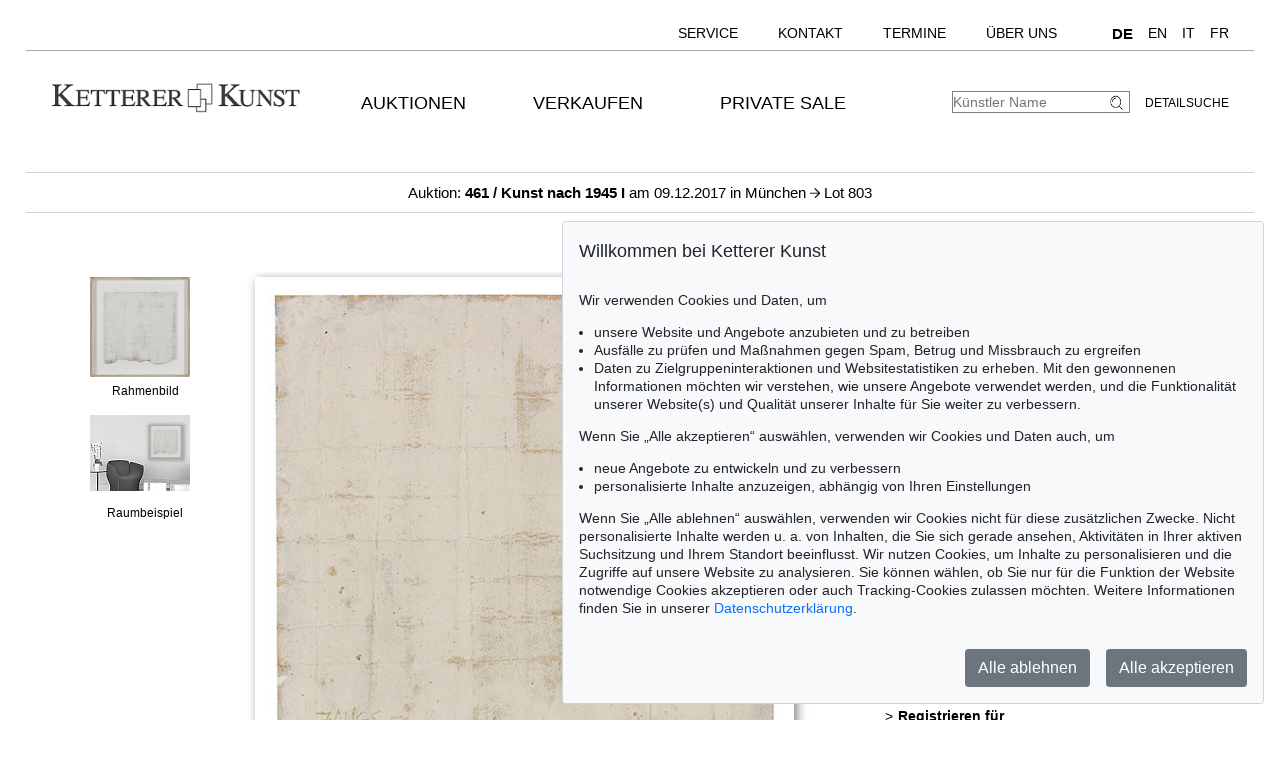

--- FILE ---
content_type: text/html; charset=UTF-8
request_url: https://www.kettererkunst.de/kunst/kd/details.php?obnr=117002938&anummer=461&detail=1
body_size: 10292
content:
<!DOCTYPE html>
<html>
<head>
	
	<meta content='text/html; charset=UTF-8' http-equiv='content-type' />
	<meta name='viewport' content='width=device-width, initial-scale=1'>
	<title>Ketterer Kunst, Kunstauktionen, Buchauktionen M&uuml;nchen, Hamburg &amp; Berlin</title>
	
	<style type='text/css'>
		@import url(/cct/src/cookie-consent.css);
	</style>
	<script src='/cct/src/cookie-consent.js'></script>
	<script>
		const cookieConsent = new CookieConsent({
			lang: 'de', // the language, in which the dialog is shown
			contentUrl: '/cct/ccc',
			privacyPolicyUrl: '/datenschutz/index.php'
		})
	</script>
	
	<style type='text/css'>
		@import url(/css/kk10.css);		</style>
</head>

<body class='schwarzhover'>
	<div id='main'>


		<div id='topnavi' style=''><!--NEU-->
			<div id='topnavs' style=''>

				<ul class='menu' style='width:auto;' >

					<li class='top-li has-sub' aria-haspopup='true'>
						<a class='top-a' href='/kontakt/kundenservice.php'>Service<!--[if gte IE 7]><!--></a><!--<![endif]-->
						<!--[if lte IE 6]><table><tr><td><![endif]-->
						<ul class='sub sub2'>
							<li class='sub'>
								<ul>
									<li><a class='unternavi ' href='/kontakt/kundenservice.php'>Kundenservice</a></li>
		<li><a class='unternavi ' href='/kontakt/sammlungsbetreuung.php'>Sammlungsberatung</a></li>		<li><a class='unternavi ' href='/bio/biografien-a.shtml'>Künstlerbiografien</a></li>		<li><a class='unternavi ' href='/sammelgebiete.php'>Beliebte Sammelgebiete</a></li>		<li><a class='unternavi ' href='/lexikon/lexikon-a.shtml'>Lexikon</a></li>		<li><a class='unternavi ' href='/bewertung.php'>Bewertung, Erbschaft &amp; Versicherung</a></li>			</ul>
							</li>
						</ul>
					<!--[if lte IE 6]></td></tr></table></a><![endif]-->
					</li>
	
					<li class='top-li has-sub' aria-haspopup='true'>
						<a class='top-a' href='/kontakt.php'>Kontakt<!--[if gte IE 7]><!--></a><!--<![endif]-->
					<!--[if lte IE 6]><table><tr><td><![endif]-->
						<ul class='sub sub2'>
							<li class='sub'>
								<ul>
									<li><a class='unternavi ' href='/kontakt.php'>Standorte</a></li>
		<li><a class='unternavi ' href='/kontakt/kundenservice.php'>Kundenservice</a></li>		<li><a class='unternavi ' href='/kontakt/kunst-nach-1945.php'>Contemporary Art</a></li>		<li><a class='unternavi ' href='/kontakt/modern-art.php'>Modern Art</a></li>		<li><a class='unternavi ' href='/kontakt/alte-meister.php'>19th Century Art</a></li>		<li><a class='unternavi ' href='/kontakt/wertvolle-buecher.php'>Wertvolle B&uuml;cher</a></li>		<li><a class='unternavi ' href='/kontakt/sammlungsbetreuung.php'>Sammlungsberatung</a></li>		<li><a class='unternavi ' href='/kontakt/katalogisierung_provenienz.php'>Katalogisierung und Provenienzforschung</a></li>		<li><a class='unternavi ' href='/kontakt/versand.php'>Versand</a></li>		<li><a class='unternavi ' href='/kontakt/buchhaltung.php'>Buchhaltung</a></li>		<li><a class='unternavi ' href='/kontakt/unternehmensleitung.php'>Unternehmensleitung</a></li>		<li><a class='unternavi ' href='/presse-aktuell.php'>Presse &amp; Kommunikation</a></li>			</ul>
							</li>
						</ul>
					<!--[if lte IE 6]></td></tr></table></a><![endif]-->
					</li>
	
					<li class='top-li has-sub' aria-haspopup='true'>
						<a class='top-a' href='/termine.php'>Termine<!--[if gte IE 7]><!--></a><!--<![endif]-->
					<!--[if lte IE 6]><table><tr><td><![endif]-->
						<ul class='sub sub2'>
							<li class='sub'>
								<ul>
									<li><a class='unternavi ' href='/termine.php'>Termine und Veranstaltungen</a></li>
	
								</ul>
							</li>
						</ul>
					<!--[if lte IE 6]></td></tr></table></a><![endif]-->
					</li>
	
					<li class='top-li has-sub' aria-haspopup='true'>
						<a class='top-a' href='/ueber-uns.php'>Über uns<!--[if gte IE 7]><!--></a><!--<![endif]-->
					<!--[if lte IE 6]><table><tr><td><![endif]-->
						<ul class='sub sub2'>
							<li class='sub'>
								<ul>
									<li><a class='unternavi ' href='/kontakt/abteilungen.php'>Kontakt</a></li>
		<li><a class='unternavi ' href='/presse-aktuell.php'>Presse</a></li>		<li><a class='unternavi ' href='/rekorde.php'>Auktionsrekorde</a></li>		<li><a class='unternavi ' href='/stellenangebote.php'>Karriere</a></li>		<li><a class='unternavi ' href='/ueber-uns.php'>Über Ketterer Kunst</a></li>	
								</ul>
							</li>
						</ul>
					<!--[if lte IE 6]></td></tr></table></a><![endif]-->
					</li>
	
					<li class='top-li has-sub' aria-haspopup='true'>
						<span class='top-a langs' href=''><a class='unternavi' href='https://www.kettererkunst.de' style='font-size:110%; font-weight:bold; pointer-events:none;' >DE</a><a class='unternavi' href='https://www.kettererkunst.com' style=''>EN</a><a class='unternavi' href='https://www.kettererkunst.info' style=''>IT</a><a class='unternavi' href='https://www.kettererkunst.net' style=''>FR</a><!--[if gte IE 7]><!--></span><!--<![endif]-->
					</li>

				</ul>

				<br clear='all' />
			</div>
			<br clear='all' />
		</div><!--ENDE: topnavi-->
<div id='kopf' ><!--KOPF-->
	<div id='logo'>
		<a href='/index.php'>
			<img src='/img/kklogo.gif' alt='Ketterer Kunst Logo' />
		</a>
	</div>
	
			<div id='hauptnavigation' >

				<nav class='menu'>

					<navtop class='top-li has-sub'>
						<a class='top-a' href='/kaufen/kommende-auktionen.php'>Auktionen<!--[if gte IE 7]><!--></a><!--<![endif]-->
						<!--[if lte IE 6]><table><tr><td><![endif]-->
						<subnav class='sub sub2'>
							<subnavpunkt><a class='unternavi ' href='/kaufen/kommende-auktionen.php'>Kommende Auktionen</a></subnavpunkt>
		<subnavpunkt><a class='unternavi ' href='/index.php#vergang'>Vergangene Auktionen</a></subnavpunkt>		<subnavpunkt><a class='unternavi ' href='/sammelgebiete.php'>Beliebte Sammelgebiete</a></subnavpunkt>		<subnavpunkt><a class='unternavi ' href='/kaufen.php'>Wie kaufe ich bei Ketterer Kunst?</a></subnavpunkt>	
						</subnav>
						<!--[if lte IE 6]></td></tr></table></a><![endif]-->
					</navtop>
	
					<navtop class='top-li has-sub'>
						<a class='top-a' href='/verkaufen/index.php'>Verkaufen<!--[if gte IE 7]><!--></a><!--<![endif]-->
						<!--[if lte IE 6]><table><tr><td><![endif]-->
						<subnav class='sub sub2'>
							<subnavpunkt><a class='unternavi ' href='/verkaufen/index.php'>Wie verkaufte ich?</a></subnavpunkt>
		<subnavpunkt><a class='unternavi ' href='/kontakt/experten.php'>Experten</a></subnavpunkt>		<subnavpunkt><a class='unternavi ' href='https://www.ketterer-kunst-schaetzungen.de/index.php'>Angebot einholen</a></subnavpunkt>		<subnavpunkt><a class='unternavi ' href='/verkaufen/sammlungen.php'>Sammlungen in guten Händen</a></subnavpunkt>		<subnavpunkt><a class='unternavi ' href='/rekorde.php'>Auktionsrekorde</a></subnavpunkt>		<subnavpunkt><a class='unternavi ' href='/kettererkunst_in_der_presse.php'>Pressestimmen</a></subnavpunkt>		<subnavpunkt><a class='unternavi ' href='/bio/meistgesuchte.php'>Meistgesuchte Künstler</a></subnavpunkt>		<subnavpunkt><a class='unternavi ' href='/verkaufen/fragen-zum-verkauf.php'>Fragen zum Verkauf</a></subnavpunkt>	
						</subnav>
						<!--[if lte IE 6]></td></tr></table></a><![endif]-->
					</navtop>
	
					<navtop class='top-li has-sub'>
						<a class='top-a' href='/private-sale/index.php'>Private Sale<!--[if gte IE 7]><!--></a><!--<![endif]-->
						<!--[if lte IE 6]><table><tr><td><![endif]-->
						<subnav class='sub sub2'>
							<subnavpunkt><a class='unternavi ' href='/private-sale/index.php'>Kaufen &amp; Verkaufen im Private Sale</a></subnavpunkt>
		<subnavpunkt><a class='unternavi ' href='/private-sale/sammlungen-verkaufen.php'>Sammlungen im Private Sale</a></subnavpunkt>	
						</subnav>
						<!--[if lte IE 6]></td></tr></table></a><![endif]-->
					</navtop>
	
				</nav>
				<br clear='all' /><!--NEU-->

			</div><!--ENDE HAUPTNAVIGATION-->

	<div id='suche'>
		<!-- <br />
		<span style='width:140px; float:right; line-height:20px;'><a href='/result.php'>Detailsuche</a></span>
		-->
		<a class='suche' href='/result.php'>Detailsuche</a>
		<form id='formquick' name='formquick' method='post' action='/result.php?shw=1&inhaltb=2&auswahl=alles' >
			<input type='text' name='kuenstler' placeholder='K&uuml;nstler Name' value='' />
			<button name='suche' value='suche'>
				<img src='/img/lupe_27x24.gif' alt='Suche' style='border:0px; margin-right:5px; vertical-align:bottom; height:15px; width:15px; ' />
			</button>
		</form>
	</div>
	
	<style type='text/css'>
		@import url(/css/responsive4.css);
	</style>

<!-- NAVI Tablet/Smartphone -->
	<div class='m-open'><label for='menu-open' title='Open Menu'></label></div>
<!--END: NAVI Tablet/Smartphone -->

<!-- NAVI Tablet/Smartphone -->
	<input class='hidden' type='radio' name='m1' id='menu-open' class='trigger' />
	<input class='hidden' type='radio' name='m1' id='menu-close' class='trigger' />

	<div id='screen'>
		<input class='hidden' type='radio' name='s1' id='sub1a-open' />
		<input class='hidden' type='radio' name='s1' id='sub1b-open' />
		<input class='hidden' type='radio' name='s1' id='sub1c-open' />
		<input class='hidden' type='radio' name='s1' id='sub1d-open' />
		<input class='hidden' type='radio' name='s1' id='sub1e-open' />
		<input class='hidden' type='radio' name='s1' id='sub1f-open' />
		<input class='hidden' type='radio' name='s1' id='sub1g-open' />
		<input class='hidden' type='radio' name='s1' id='sub1-close' />

		<div id='menutablet'>
			<ul>
				<li class='m-close'><label for='menu-close' title='close menu'></label></li>
				<li><a class='sub1' href='/index.php'>Home</a></li>

				<li><label class='open' for='sub1a-open' title='open sub menu'><a class='sub1'>Auktionen<div></div></a></label>
					<ul class='sub1a'>
						<li class='close'>
							<label for='menu-close' title='close menu' class='closeMenu'></label>
							<label for='sub1-close' title='close sub menu' class='closeSub'></label>
						</li>
						<li><a class='' href='/kaufen/kommende-auktionen.php'>Kommende Auktionen</a></li>
		<li><a class='' href='/index.php#vergang'>Vergangene Auktionen</a></li>		<li><a class='' href='/sammelgebiete.php'>Beliebte Sammelgebiete</a></li>		<li><a class='' href='/kaufen.php'>Wie kaufe ich bei Ketterer Kunst?</a></li>	
					</ul>
				</li>
	
				<li><label class='open' for='sub1b-open' title='open sub menu'><a class='sub1'>Verkaufen<div></div></a></label>
					<ul class='sub1b'>
						<li class='close'>
							<label for='menu-close' title='close menu' class='closeMenu'></label>
							<label for='sub1-close' title='close sub menu' class='closeSub'></label>
						</li>
						<li><a class='' href='/verkaufen/index.php'>Wie verkaufte ich?</a></li>
		<li><a class='' href='/kontakt/experten.php'>Experten</a></li>		<li><a class='' href='https://www.ketterer-kunst-schaetzungen.de/index.php'>Angebot einholen</a></li>		<li><a class='' href='/verkaufen/sammlungen.php'>Sammlungen in guten Händen</a></li>		<li><a class='' href='/rekorde.php'>Auktionsrekorde</a></li>		<li><a class='' href='/kettererkunst_in_der_presse.php'>Pressestimmen</a></li>		<li><a class='' href='/bio/meistgesuchte.php'>Meistgesuchte Künstler</a></li>		<li><a class='' href='/verkaufen/fragen-zum-verkauf.php'>Fragen zum Verkauf</a></li>	
					</ul>
				</li>
	
				<li><label class='open' for='sub1c-open' title='open sub menu'><a class='sub1'>Private Sale<div></div></label></a>
					<ul class='sub1c'>
						<li class='close'>
							<label for='menu-close' title='close menu' class='closeMenu'></label>
							<label for='sub1-close' title='close sub menu' class='closeSub'></label>
						</li>
						<li><a class='' href='/private-sale/index.php'>Kaufen &amp; Verkaufen im Private Sale</a></li>
		<li><a class='' href='/private-sale/sammlungen-verkaufen.php'>Sammlungen im Private Sale</a></li>	
						</ul>
				</li>
	
				<li><label class='open' for='sub1d-open' title='open sub menu'><a class='sub1'>Service<div></div></a></label>
					<ul class='sub1d'>
						<li class='close'>
							<label for='menu-close' title='close menu' class='closeMenu'></label>
							<label for='sub1-close' title='close sub menu' class='closeSub'></label>
						</li>
						<li><a class='' href='/kontakt/kundenservice.php'>Kundenservice</a></li>
		<li><a class='' href='/kontakt/sammlungsbetreuung.php'>Sammlungsberatung</a></li>		<li><a class='' href='/bio/biografien-a.shtml'>Künstlerbiografien</a></li>		<li><a class='' href='/sammelgebiete.php'>Beliebte Sammelgebiete</a></li>		<li><a class='' href='/lexikon/lexikon-a.shtml'>Lexikon</a></li>		<li><a class='' href='/bewertung.php'>Bewertung, Erbschaft &amp; Versicherung</a></li>	
					</ul>
				</li>
	
				<li><label class='open' for='sub1e-open' title='open sub menu'><a class='sub1'>Kontakt<div></div></a></label>
					<ul class='sub1e'>
						<li class='close'>
							<label for='menu-close' title='close menu' class='closeMenu'></label>
							<label for='sub1-close' title='close sub menu' class='closeSub'></label>
						</li>
						<li><a class='' href='/kontakt.php'>Standorte</a></li>
		<li><a class='' href='/kontakt/kundenservice.php'>Kundenservice</a></li>		<li><a class='' href='/kontakt/kunst-nach-1945.php'>Contemporary Art</a></li>		<li><a class='' href='/kontakt/modern-art.php'>Modern Art</a></li>		<li><a class='' href='/kontakt/alte-meister.php'>19th Century Art</a></li>		<li><a class='' href='/kontakt/wertvolle-buecher.php'>Wertvolle B&uuml;cher</a></li>		<li><a class='' href='/kontakt/sammlungsbetreuung.php'>Sammlungsberatung</a></li>		<li><a class='' href='/kontakt/katalogisierung_provenienz.php'>Katalogisierung und Provenienzforschung</a></li>		<li><a class='' href='/kontakt/versand.php'>Versand</a></li>		<li><a class='' href='/kontakt/buchhaltung.php'>Buchhaltung</a></li>		<li><a class='' href='/kontakt/unternehmensleitung.php'>Unternehmensleitung</a></li>		<li><a class='' href='/presse-aktuell.php'>Presse &amp; Kommunikation</a></li>	
					</ul>
				</li>
	
				<li><label class='open' for='sub1f-open' title='open sub menu'><a class='sub1'>Termine<div></div></a></label>
					<ul class='sub1f'>
						<li class='close'>
							<label for='menu-close' title='close menu' class='closeMenu'></label>
							<label for='sub1-close' title='close sub menu' class='closeSub'></label>
						</li>
						<li><a class='' href='/termine.php'>Termine und Veranstaltungen</a></li>
	
					</ul>
				</li>
	
				<li><label class='open' for='sub1g-open' title='open sub menu'><a class='sub1'>Über uns<div></div></a></label>
					<ul class='sub1g'>
						<li class='close'>
							<label for='menu-close' title='close menu' class='closeMenu'></label>
							<label for='sub1-close' title='close sub menu' class='closeSub'></label>
						</li>
						<li><a class='' href='/kontakt/abteilungen.php'>Kontakt</a></li>
		<li><a class='' href='/presse-aktuell.php'>Presse</a></li>		<li><a class='' href='/rekorde.php'>Auktionsrekorde</a></li>		<li><a class='' href='/stellenangebote.php'>Karriere</a></li>		<li><a class='' href='/ueber-uns.php'>Über Ketterer Kunst</a></li>	
					</ul>
				</li>
	
				<li class='ksuche'>
					<form name='formquick' method='post' action='/result.php?shw=1&inhaltb=2&auswahl=alles' style='display:block; font:normal 14pt/38px 'texgyreadventorbold', arial, sans-serif; text-transform:uppercase; padding-left:30px; white-space:nowrap; overflow:hidden; text-overflow:ellipsis;'>
						<input type='text' name='kuenstler' placeholder='K&uuml;nstler Name' value='' style='display:inline-block; position:static; width:230px; border:1px solid grey; margin-left:30px; padding:2px 3px; border-radius:3px;' />
						<button name='suche' value='suche' style='border:0px; margin:0px; padding:0px; background:none;'>
							<img src='/img/lupe_27x24.gif' alt='Suche' style='border:0px; margin-right:5px; vertical-align:bottom; height:15px; width:15px; margin-left:-30px;' />
						</button>
					</form>
				</li>
				<li><a class='sub1' href='/result.php'>Detailsuche</a></li>
				<li class='fahnen'>
					
					<a href='https://www.kettererkunst.com'><img src='/img/en.gif' alt='English' title='English' /></a>
					<a href='https://www.kettererkunst.info'><img src='/img/it.gif' alt='Italiano' title='Italiano' /></a>
					<a href='https://www.kettererkunst.net'><img src='/img/fr.gif' alt='Fran&ccedil;ais' title='Fran&ccedil;ais' /></a>
				</li>
			</ul>
		</div><!--END: menutablet-->
	</div><!--END: screen-->
<!--END: NAVI Tablet/Smartphone -->
			<br clear='all' />
		</div><!--ENDE KOPF-->
		<br clear='all' />

		<div id='koerper'><!--KÖRPER-->


			<style type='text/css'>
				a.linkimagemax:link,
				a.linkimagemax:active, a.linkimagemax:visited,
				a.linkimagemax:focus, a.linkimagemax:hover {
					height:25px; width:35px; padding-bottom:16px; float:right; -moz-border-radius:5px; -webkit-border-radius:5px; border-radius:5px;
					background:rgba(240,240,240,.5); color:rgba(20,20,20,0.6);
					text-align:center; font-size:25px; text-decoration:none;
					}
			</style>
			
<div style='width:100%; min-width:305px; text-align:center; margin:auto; margin-bottom:30px; padding-top:10px; padding-bottom:10px; border-top:1px solid lightgrey; border-bottom:1px solid lightgrey; font-size:15px;'>
				<a href='/katalog.php?a=461'>Auktion: <b>461 / Kunst nach 1945 I</b> am 09.12.2017  in M&uuml;nchen </a> <img src='/img/button-arrow-black-next.png' alt='button next' title='' style='height: 10px; width:10px;' /> Lot 803			</div>
			<br clear='all' />
			<div id='einzigespalte' class='schwarzhover' style='min-width:320px; padding-top:10px; padding-bottom:10px;'><!--EINE SPALTE-->
				<div class='einzigespaltedetails'>
					<!-- Linke-Pfeil -->
					<div class='details_pfeil pfeil_l'>
						&nbsp;					</div>

					<div class='detailsbild_anzeige'>
	<div class='wa_block'  ><!--WEITERE ABBILDUNGEN-->
		<div class='wa_spalte'><!-- Spalte -->
			<div class='wa_spalte_block' ><!-- Abbildung -->
				<div class='details_w_abb_div_img'>
					
			<form method='post' action='/kunst/kd/details.php' style='position:relative; margin:none; padding:none; border:none; '>
				<a href='/kunst/kd/details.php?obnr=117002938&anummer=461&ebene=2&ext=' ><img src='/still/kunst/pic570/461/gerahmt/117002938.jpg' alt='Herbert Zangs - Ohne Titel (Faltung) - Rahmenbild' style='height:100px; width:100px; margin:0px; padding:none; border:none; vertical-align:bottom;' /></a>
				<input type='submit' value='' style='background:none; background-position:center center; background-size:60% auto; background-repeat:no-repeat; height:100px; width:100px; margin:none; padding:none; border:none; vertical-align:bottom; position:relative; z-index:999; display:block; margin-top:-100px; opacity:0.3; ' />
				<input type='hidden' name='obnr' value=117002938 />
				<input type='hidden' name='anummer' value=461 />
				<input type='hidden' name='ebene' value=2 />
				<input type='hidden' name='ext' value= />
				<input type='hidden' name='imgnr' value= />
				<input type='hidden' name='zustand' value=0 />	
				<input type='hidden' name='detail' value=1 />
				<input type='hidden' name='limit_von_details' value= />
				<input type='hidden' name='objsei' value=1 />
				<input type='hidden' name='video' value=0 />
				
				<input type='hidden' name='obnr' value='117002938' /><input type='hidden' name='anummer' value='461' /> 
				
			</form>
							</div>
				<div style='margin:0px; color:#000000; '>
					Rahmenbild				</div>
			</div><!--ENDE Abbildung -->
			<div class='wa_spalte_block' ><!-- Abbildung -->
				<div class='details_w_abb_div_img'>
					<a href='/kunst/kd/details.php?obnr=117002938&anummer=461&detail=1&raumbild=1'  >
									<div style='position:relative; text-align:center;  height:0; 
											/*width:100px; height:76px;*/
											max-width:100px; 
											/*max-height:76px;*/
											width:98%; padding-bottom:76%;
											background:url(/img/raumbilder/b100/Raum_klein.jpg); 
											background-size:contain; /*background-position:center center;*/background-position:top center; background-repeat:no-repeat;
										' >
										<img src='/still/kunst/pic570/461/gerahmt/117002938.jpg' alt='Zangs - Ohne Titel (Faltung)' style=' z-index:100;  margin:auto;  max-width:33%;  float:right;  margin-right:8%;  margin-top:10%;  vertical-align:top;   box-shadow: 1px 1px 3px 2px darkgrey;  ' /> 
									</div>
								</a>
												</div>
				<div style='margin:0px; color:#000000; text-align:center;'>Raumbeispiel</div>
			</div><!--ENDE Abbildung -->
		</div><!--ENDE Reihe -->
	</div><!--ENDE WEITERE ABBILDUNGEN -->
					<!-- Bild + Bild-vergrößern -->
						<div class='bildundvergroessern'>
							<a href='/image-max.php?obnr=117002938&anummer=461&ebene=0&ext=0' target='_blank' style='float:right; text-decoration:none;'><img class='bild' id='boxshadow' src='/still/kunst/pic570/461/117002938.jpg' alt='Herbert Zangs - Ohne Titel (Faltung)' /></a><br clear='all' /><a href='/image-max.php?obnr=117002938&anummer=461&ebene=0&ext=0' target='_blank' style='text-decoration:none;'><div style='width:100px; float:right; font-size:12px;'>Bild vergr&ouml;&szlig;ern</div> </a><a class='linkimagemax' href='/image-max.php?obnr=117002938&anummer=461&ebene=0&ext=0' target='_blank'><b>+</b></a>						</div>
						<br clear='all' />

						
	<div class='wa_block'  style='' ><!--WEITERE ABBILDUNGEN-->
		<div class='wa_reihe' style=''><!-- Reihe -->
	
				<div class='wa_reihe_block  ' ><!-- Abbildung -->
				
					<div style='float:left; height:100%; z-index:100;'>
						<div class='details_w_abb_div_img'>
			<form method='post' action='/kunst/kd/details.php' style='position:relative; margin:none; padding:none; border:none; '>
				<a href='/kunst/kd/details.php?obnr=117002938&anummer=461&ebene=2&ext=' ><img src='/still/kunst/pic570/461/gerahmt/117002938.jpg' alt='Herbert Zangs - Ohne Titel (Faltung) - Rahmenbild' style='height:30px; width:30px; margin:0px; padding:none; border:none; vertical-align:bottom;' /></a>
				<input type='submit' value='' style='background:none; background-position:center center; background-size:60% auto; background-repeat:no-repeat; height:30px; width:30px; margin:none; padding:none; border:none; vertical-align:bottom; position:relative; z-index:999; display:block; margin-top:-30px; opacity:0.3; ' />
				<input type='hidden' name='obnr' value=117002938 />
				<input type='hidden' name='anummer' value=461 />
				<input type='hidden' name='ebene' value=2 />
				<input type='hidden' name='ext' value= />
				<input type='hidden' name='imgnr' value= />
				<input type='hidden' name='zustand' value=0 />	
				<input type='hidden' name='detail' value=1 />
				<input type='hidden' name='limit_von_details' value= />
				<input type='hidden' name='objsei' value=1 />
				<input type='hidden' name='video' value=0 />
				
				<input type='hidden' name='obnr' value='117002938' /><input type='hidden' name='anummer' value='461' /> 
				
			</form>
			</div>
					</div>
				
				</div><!--ENDE Abbildung -->
				
			<div class='wa_reihe_pfeil' style=''><!-- Rechte-Pfeil von Abbildung vor Raumbild -->
				<form action='/kunst/kd/details.php' method='post'>
					<button type='submit' name='weiter_wa' value='weiter'>
						<img src='/img/button-arrow-black-next.png' alt='button next' title='' style='padding-left:0px;' />
					</button>
					<input type='hidden' name='obnr' value='117002938' />
					<input type='hidden' name='anummer' value='461' />
					<input type='hidden' name='imgnavi' value='' />
					<input type='hidden' name='detail' value='1' />
					<input type='hidden' name='zustand' value=0 />
					<input type='hidden' name='limit_von_details_w' value='2' />
					<input type='hidden' name='limit_prev_details_w' value='' />
					<input type='hidden' name='limit_eig' value='' />
					<input type='hidden' name='limit_aehnl' value='' />
					<input type='hidden' name='limit_prev_eig' value='' />
					<input type='hidden' name='limit_prev_aehnl' value='' />
					<input type='hidden' name='cnt_weitere_eig' value='' />
					<input type='hidden' name='cnt_weitere_aehnl' value='' />
					<input type='hidden' name='limit_von_details' value='0' />
					<input type='hidden' name='shw' value=1 />
					<input type='hidden' name='objsei' value='1' />
					<input type='hidden' name='detail' value='' />
					<input type='hidden' name='woher' value='' />
					<input type='hidden' name='ang_eig_aehnl' value='' />
					
					<input type='hidden' name='obnr' value='117002938' /><input type='hidden' name='anummer' value='461' /> 
				</form>
			</div><!-- ENDE Rechte-Pfeil von Abbildung vor Raumbild -->
			
			<div class='wa_reihe_block notfirstblock'><!-- Raumbild Abbildung -->		
				<div style='float:left; height:100%; z-index:100;'>
					<div class='details_w_abb_div_img'><a href='/kunst/kd/details.php?obnr=117002938&anummer=461&detail=1&raumbild=1'  >
									<div style='position:relative; text-align:center; 
											/*width:39px; height:30px;*/
											max-width:39px; 
											/*max-height:30px;*/
											width:98%; padding-bottom:76%;
											background:url(/img/raumbilder/h30/Raum_klein.jpg); 
											background-size:contain; /*background-position:center center;*/background-position:top center; background-repeat:no-repeat;
										' >
										<img src='/still/kunst/pic570/461/gerahmt/117002938.jpg' alt='Zangs - Ohne Titel (Faltung)' style=' z-index:100;  margin:auto;  max-width:30%;  float:right;  margin-right:7%;  margin-top:10%;  vertical-align:top;   visibility:hidden;  ' /> 
									</div>
								</a>
								</div>
					<!--<div style='margin:0px; color:#000000;'>Raumbeispiel</div>-->
				</div>
			</div><!--ENDE Raumbild Abbildung -->
			
		</div><!--ENDE Reihe -->
	</div><!--ENDE WEITERE ABBILDUNGEN -->
	
					<!-- Bild-Info -->
						<div class='block_display_min' style='float:left; min-width:250px; width:100%; margin-top:20px; margin-bottom:30px; text-align:left; line-height:14pt;'>
							<div style='height:35px; font-size:20px; margin-top:0px; '>
								803							</div>
							<div style='font-size:28px; margin-top:0px;line-height:42px;'>
								<span style='text-transform:uppercase;'>Herbert Zangs</span>							</div>
							<div style='margin-top:10px; font-size:20px; line-height:30px; '>
								<i>Ohne Titel (Faltung)</i>, 1953.							</div>
							<div style='margin-top:15px;'>
								Mischtechnik							</div>
							<div style='margin-top:10px;'>
								<div style='width:85px; float:left;'><b>Sch&auml;tzung:</b></div> &euro; 28.000							</div>
							<div style='margin-top:10px;'>
								<span style='color:darkred;'><div style='width:85px; float:left;'> <b>Ergebnis:</b></div> &euro; 33.125 </span><br /><span style='font-size:12px;'><i>(inkl.  K&auml;uferaufgeld)</i></span>							</div>
													</div>

						<div class='block_beschreibung'>
							<input type='radio' name='beschrtxt' id='beschreibung' style='display:none;' checked />
							<label for='beschreibung' class='titel beschreibung'>Objektbeschreibung</label>
							<input type='radio' name='beschrtxt' id='essay' style='display:none;' />
							<label for='essay' class='titel essay'>Essay</label>
							<input type='checkbox' name='beschrtxt' id='beschreibung_chk' style='display:none;' />
							<label for='beschreibung_chk' class='titel beschreibung col'>Objektbeschreibung</label>
							<div class='block_beschreibung_sub beschreibung'><b>Ohne Titel (Faltung)</b>. 1953.<br />Mischtechnik . Gefaltete Pappe und Dispersionsfarbe. In Objektkasten. <br />De Martelaere I.2.80.  Links unten signiert und datiert. 51 x 49,5 cm (20 x 19,4 in).  Objektkasten:  70 x  70 x  5  cm ( 27,5 x  27,5 x  1,9  in).<br /><br /><b>Wichtige Arbeit, die Adolf Luther für die legendäre Ausstellung in Münster 1974 ausgesucht hatte, in der erstmals Zangs‘ avantgardistisches Werk einem breitem Publikum gezeigt wurde. Die Faltung befindet sich in dem Original-Rahmen, den Luther 1973/74 in Auftrag gegeben hat, der seitdem nicht mehr geöffnet wurde. Eine der wenigen Zangs-Werke im Originalzustand zum Zeitpunkt der Entdeckung der weißen Arbeiten</b>.<br /><br />PROVENIENZ:  Privatsammlung Paris. <br /><br />"Ich war allein und sehr isoliert und habe das ganze Jahr wie ein Verrückter gearbeitet .. ich hatte da einen gewaltigen Motor in mir"<br />Herbert Zangs in einem Zeitungsinterview über das Jahr 1953, 1994<br /><br /></div>
							
			<input type='checkbox' name='beschrtxt_essay' id='essay_chk' style='display:none;' />
			<label for='essay_chk' class='titel essay col'>Essay</label>
			<div class='block_beschreibung_sub essay'>1953 findet Zangs mit den "Faltungen" zu einer ganz neuartigen Bildform. Nun nimmt eine der ausdrucksstärksten Werkreihen ihren Anfang. Zwei Techniken stehen in den Jahren 1953 und 1954 einander gegenüber: die reliefartigen Arbeiten aus Packpapier und, wie in unserem Falle, die annähernd ebenen Pappfaltungen, jeweils mit verdünnter, weißer Industriefarbe übermalt.<br />Der unbedingte Gestaltungswille von Zangs offenbart sich in unserer "Faltung" in aller Deutlichkeit: Kein Feld gleicht dem anderen. Die geometrische Strenge der Gitterform wird hier gezielt aufgebrochen, mit Energie und Leben gefüllt. Zugleich entfaltet das geweißte Relief gleichsam meditative Wirkung - "wie ein Moment der Ruhe im Chaos" (Didier Semin über die "Faltungen", zit. nach: De Martelaere I.2, S. 15). [EL]</div>
										<br clear='all' />
						</div>
						<br clear='all' />
		
						<div class='block_display_min'>
							
		<div class='info' style='margin:0px; margin-top:20px;'>
			<div class='titel wich' style='margin-top:30px; padding-left:2%;'>Weitere Informationen</div>
			<div class='wich' style='padding-left:2%;'>
				<a href='/verkaufen/index.php'>
					<div style='float:left; '>></div>
					<div style='width:90%; min-width:200px; float:left; margin-left:5px;'><b>Verkaufen</b><br />&Auml;hnliches Objekt kostenfrei sch&auml;tzen lassen!</div>
				</a>
				<br clear='all' />
			</div>
			<div class='wich' style='padding-left:2%;'>
				<a href='/registrierung/?nr_reg=628&schl=1&spr=1' target='_blank' >
					<div style='float:left;'>></div>
					<div style='width:90%; min-width:200px; float:left; margin-left:5px;'><b>Registrieren f&uuml;r<br />Herbert Zangs</b></div>
				</a>
				<br clear='all' />
			</div> 
					 <!--Bieten--> <!--Gebote --> 
					<div class='wich' style='font-size:13px; padding-left:2%;'>
							<a href='/kaufen/fragen-zum-kauf.php' >
									<div style='float:left;'>></div>
									<div style='width:90%; min-width:200px; float:left; margin-left:5px;'>Fragen zum Kauf</div>
							</a>
							<br clear='all' />
					</div>
				<div class='wich' style='font-size:13px; padding-left:2%;'>
						<a href='/kontakt/kunst-nach-1945.php'>
								<div style='float:left;'>></div>
								<div style='width:90%; min-width:200px; float:left; margin-left:5px;'>Kontakt zu Spezialist</div>
						</a>
						<br clear='all' />
				</div>
						<div class='wich' style='font-size:13px; padding-left:2%;'>
								<a href='https://www.kettererkunst.de/bio/bio.php?kuenr=628&amp;sprache=1'>
										<div style='float:left;'>></div>
										<div style='width:90%; min-width:200px; float:left; margin-left:5px;'>Herbert Zangs Biografie</div>
								</a>
								<br clear='all' />
						</div><div class='wich'  style='font-size:13px; padding-left:2%;'>
						<div style='width:90%; min-width:200px; margin-left:15px; margin-bottom:5px;' >Empfehlen
							<a  href='mailto:?subject=Herbert%20Zangs%20bei%20Ketterer%20Kunst&amp;body=Aus%20der%20Auktion%20Kunst%20nach%201945%20I%20am%2009.12.2017:%0D%0AHerbert%20Zangs%0D%0AOhne%20Titel%20(Faltung)%0D%0A%0D%0Awww.kettererkunst.de%2Fkunst%2Fkd%2Fdetails.php%3Fobnr%3D117002938%26anummer%3D461' title='Per E-Mail teilen' >
								<img src='/img/mail.png' alt='Per E-Mail teilen' style='margin-left:12px; vertical-align:middle;' /></a>
							<a  href='/kunst/kd/details.php?obnr=117002938&anummer=461'><span style=' margin-left:10px;'>></span><span style=' margin-left:5px;'>Link zum Teilen</span></a>
						</div>
					</div>	
		</div>						</div>
						<br clear='all' />
					</div> <!-- end class detailsbild_anzeige -->

				<!-- Bild-Info -->
					<div class='block_display_max block_bildinfo'>
						<div style='height:35px; font-size:20px; margin-top:0px; '>
							803						</div>
						<div style='font-size:28px; margin-top:0px;line-height:42px;'>
							<span style='text-transform:uppercase;'>Herbert Zangs</span>						</div>
						<div style='margin-top:10px; font-size:20px; line-height:30px; '>
							<i>Ohne Titel (Faltung)</i>, 1953.						</div>
						<div style='margin-top:15px;'>
							Mischtechnik						</div>
						<div style='margin-top:10px;'>
							<div style='width:85px; float:left;'><b>Sch&auml;tzung:</b></div> &euro; 28.000						</div>
						<div style='margin-top:10px;'>
							<span style='color:darkred;'><div style='width:85px; float:left;'> <b>Ergebnis:</b></div> &euro; 33.125 </span><br /><span style='font-size:12px;'><i>(inkl.  K&auml;uferaufgeld)</i></span>						</div>

		
						<div class='block_display_max'>
							
		<div class='info' style='margin:0px; margin-top:20px;'>
			<div class='titel wich' style='margin-top:30px; padding-left:2%;'>Weitere Informationen</div>
			<div class='wich' style='padding-left:2%;'>
				<a href='/verkaufen/index.php'>
					<div style='float:left; '>></div>
					<div style='width:90%; min-width:200px; float:left; margin-left:5px;'><b>Verkaufen</b><br />&Auml;hnliches Objekt kostenfrei sch&auml;tzen lassen!</div>
				</a>
				<br clear='all' />
			</div>
			<div class='wich' style='padding-left:2%;'>
				<a href='/registrierung/?nr_reg=628&schl=1&spr=1' target='_blank' >
					<div style='float:left;'>></div>
					<div style='width:90%; min-width:200px; float:left; margin-left:5px;'><b>Registrieren f&uuml;r<br />Herbert Zangs</b></div>
				</a>
				<br clear='all' />
			</div> 
					 <!--Bieten--> <!--Gebote --> 
					<div class='wich' style='font-size:13px; padding-left:2%;'>
							<a href='/kaufen/fragen-zum-kauf.php' >
									<div style='float:left;'>></div>
									<div style='width:90%; min-width:200px; float:left; margin-left:5px;'>Fragen zum Kauf</div>
							</a>
							<br clear='all' />
					</div>
				<div class='wich' style='font-size:13px; padding-left:2%;'>
						<a href='/kontakt/kunst-nach-1945.php'>
								<div style='float:left;'>></div>
								<div style='width:90%; min-width:200px; float:left; margin-left:5px;'>Kontakt zu Spezialist</div>
						</a>
						<br clear='all' />
				</div>
						<div class='wich' style='font-size:13px; padding-left:2%;'>
								<a href='https://www.kettererkunst.de/bio/bio.php?kuenr=628&amp;sprache=1'>
										<div style='float:left;'>></div>
										<div style='width:90%; min-width:200px; float:left; margin-left:5px;'>Herbert Zangs Biografie</div>
								</a>
								<br clear='all' />
						</div><div class='wich'  style='font-size:13px; padding-left:2%;'>
						<div style='width:90%; min-width:200px; margin-left:15px; margin-bottom:5px;' >Empfehlen
							<a  href='mailto:?subject=Herbert%20Zangs%20bei%20Ketterer%20Kunst&amp;body=Aus%20der%20Auktion%20Kunst%20nach%201945%20I%20am%2009.12.2017:%0D%0AHerbert%20Zangs%0D%0AOhne%20Titel%20(Faltung)%0D%0A%0D%0Awww.kettererkunst.de%2Fkunst%2Fkd%2Fdetails.php%3Fobnr%3D117002938%26anummer%3D461' title='Per E-Mail teilen' >
								<img src='/img/mail.png' alt='Per E-Mail teilen' style='margin-left:12px; vertical-align:middle;' /></a>
							<a  href='/kunst/kd/details.php?obnr=117002938&anummer=461'><span style=' margin-left:10px;'>></span><span style=' margin-left:5px;'>Link zum Teilen</span></a>
						</div>
					</div>	
		</div>						</div>
						<br clear='all' />
					</div>

				<!-- Rechte-Pfeil -->
					<div class='details_pfeil pfeil_r'>
						&nbsp;					</div>

					<br clear='all' />
				</div>

				<!--<br clear='all' />-->
			</div><!--einzigespalte-->

	
<div class='wa_block' style='' ><!--ANGEBOTE-->
	<div class='titel wa_tit' style=''><div style='float:left;'>Was Sie auch interessieren k&ouml;nnte</div>
		<div class="schwarzhoverrot wa_anz" style="min-width:200px;">
				<a href="/result.php?shw=1&amp;notkuenstlernr=628&amp;auswahl=kommend&int=516&int_as=628">
						<div style="color:#A6000A; float:left;">+</div>
						<div style="width:180px; float:left; margin-left:5px;"> und alle weiteren Angebote</div>
				</a>
			</div>
		<br clear='all' />
	</div>

	<div class='wa_reihe' style=''><!-- Reihe -->
		
		<div style='float:left; height:270px; background-color:#FFFFFF; margin:0px; padding:0px;'>
			<div style='float:left; height:270px; z-index:100; text-align:left;'>
				<a href='/result.php?limit_von_details=0&int=516&int_as=628&notkuenstlernr=628&auswahl=kommend&shw=1&notobnr=117002938&nurfoto=1&objsei=1' style='border:0px;'>
					<div class='buttonlinknichtfett' style=' width:174px;  float:left; max-width:320px; padding-left:0px; background:#ffffff; color:#000000; border:0px; text-align:left; font-family: arial, helvetica, sans-serif;'>
						<div style='margin-bottom:10px; height:180px; line-height:180px;'>
						<!--	<input type='image' src='/still/kunst/pic570/600/125001181.jpg' style='max-height:180px; max-width:100%; margin:0px; border:none; vertical-align:bottom;' />		-->
							<input type='image' src='/still/kunst/pic570/600/125001181.jpg' alt='K. Grosse - Ohne Titel' style='max-height:180px; max-width:100%; margin:0px; border:none; vertical-align:bottom;' />	
						</div>
						<div style='overflow:hidden; margin:0px; color:#000000; white-space:nowrap; text-overflow:ellipsis; min-width:150px; line-height:normal;'>
							<span style=''>Auktion 600 - Lot 84</span><br>
							<b><div style='text-transform:uppercase;'>K. Grosse</div></b>
							<div style='max-width:124px; float:left; overflow:hidden; margin:0px; white-space:nowrap; text-overflow:ellipsis;' >Ohne Titel</div><div style='width:45px; float:left; overflow:hidden;' >,&nbsp;2012 </div><br clear='all' />
							<b>Nachverkauf:</b> &euro; 130.000 
						</div>
					</div>
				</a>
			</div>
			
		</div>
			
		<div style='float:left; height:270px; margin-bottom:5px; background-color:#FFFFFF; padding-left:15px;'>
			<div style='float:left; height:270px; z-index:100; text-align:left;'>
				<a href='/result.php?limit_von_details=1&int=516&int_as=628&notkuenstlernr=628&auswahl=kommend&shw=1&notobnr=117002938&nurfoto=1&objsei=1' style='border:0px;'>
					<div class='buttonlinknichtfett' style=' width:234px;  float:left; max-width:320px; padding-left:0px; background:#ffffff; color:#000000; border:0px; text-align:left; font-family: arial, helvetica, sans-serif;'>
						<div style='margin-bottom:10px; height:180px; line-height:180px;'>
						<!--	<input type='image' src='/still/kunst/pic570/600/125001208.jpg' style='max-height:180px; max-width:100%; margin:0px; border:none; vertical-align:bottom;' />		-->
							<input type='image' src='/still/kunst/pic570/600/125001208.jpg' alt='Antoni Tàpies - Cama i blau' style='max-height:180px; max-width:100%; margin:0px; border:none; vertical-align:bottom;' />	
						</div>
						<div style='overflow:hidden; margin:0px; color:#000000; white-space:nowrap; text-overflow:ellipsis; min-width:150px; line-height:normal;'>
							<span style=''>Auktion 600 - Lot 83</span><br>
							<b><div style='text-transform:uppercase;'>Antoni Tàpies</div></b>
							<div style='max-width:184px; float:left; overflow:hidden; margin:0px; white-space:nowrap; text-overflow:ellipsis;' >Cama i blau</div><div style='width:45px; float:left; overflow:hidden;' >,&nbsp;1993 </div><br clear='all' />
							<b>Nachverkauf:</b> &euro; 120.000 
						</div>
					</div>
				</a>
			</div>
			
		</div>
			
		<div style='float:left; height:270px; margin-bottom:5px; background-color:#FFFFFF; padding-left:15px;'>
			<div style='float:left; height:270px; z-index:100; text-align:left;'>
				<a href='/result.php?limit_von_details=2&int=516&int_as=628&notkuenstlernr=628&auswahl=kommend&shw=1&notobnr=117002938&nurfoto=1&objsei=1' style='border:0px;'>
					<div class='buttonlinknichtfett' style=' width:174px;  float:left; max-width:320px; padding-left:0px; background:#ffffff; color:#000000; border:0px; text-align:left; font-family: arial, helvetica, sans-serif;'>
						<div style='margin-bottom:10px; height:180px; line-height:180px;'>
						<!--	<input type='image' src='/still/kunst/pic570/600/125001209.jpg' style='max-height:180px; max-width:100%; margin:0px; border:none; vertical-align:bottom;' />		-->
							<input type='image' src='/still/kunst/pic570/600/125001209.jpg' alt='Antoni Tàpies - Balancí' style='max-height:180px; max-width:100%; margin:0px; border:none; vertical-align:bottom;' />	
						</div>
						<div style='overflow:hidden; margin:0px; color:#000000; white-space:nowrap; text-overflow:ellipsis; min-width:150px; line-height:normal;'>
							<span style=''>Auktion 600 - Lot 56</span><br>
							<b><div style='text-transform:uppercase;'>Antoni Tàpies</div></b>
							<div style='max-width:124px; float:left; overflow:hidden; margin:0px; white-space:nowrap; text-overflow:ellipsis;' >Balancí</div><div style='width:45px; float:left; overflow:hidden;' >,&nbsp;1991 </div><br clear='all' />
							<b>Nachverkauf:</b> &euro; 120.000 
						</div>
					</div>
				</a>
			</div>
			
		</div>
			
		<div style='float:left; height:270px; margin-bottom:5px; background-color:#FFFFFF; padding-left:15px;'>
			<div style='float:left; height:270px; z-index:100; text-align:left;'>
				<a href='/result.php?limit_von_details=3&int=516&int_as=628&notkuenstlernr=628&auswahl=kommend&shw=1&notobnr=117002938&nurfoto=1&objsei=1' style='border:0px;'>
					<div class='buttonlinknichtfett' style=' width:166px;  float:left; max-width:320px; padding-left:0px; background:#ffffff; color:#000000; border:0px; text-align:left; font-family: arial, helvetica, sans-serif;'>
						<div style='margin-bottom:10px; height:180px; line-height:180px;'>
						<!--	<input type='image' src='/still/kunst/pic570/601/125001019.jpg' style='max-height:180px; max-width:100%; margin:0px; border:none; vertical-align:bottom;' />		-->
							<input type='image' src='/still/kunst/pic570/601/125001019.jpg' alt='Emil Schumacher - Bleibild B-3/1970' style='max-height:180px; max-width:100%; margin:0px; border:none; vertical-align:bottom;' />	
						</div>
						<div style='overflow:hidden; margin:0px; color:#000000; white-space:nowrap; text-overflow:ellipsis; min-width:150px; line-height:normal;'>
							<span style=''>Auktion 601 - Lot 335</span><br>
							<b><div style='text-transform:uppercase;'>Emil Schumacher</div></b>
							<div style='max-width:116px; float:left; overflow:hidden; margin:0px; white-space:nowrap; text-overflow:ellipsis;' >Bleibild B-3/1970</div><div style='width:45px; float:left; overflow:hidden;' >,&nbsp;1970 </div><br clear='all' />
							<b>Nachverkauf:</b> &euro; 60.000 
						</div>
					</div>
				</a>
			</div>
			
		</div>
			
		<div style='float:left; height:270px; margin-bottom:5px; background-color:#FFFFFF; padding-left:15px;'>
			<div style='float:left; height:270px; z-index:100; text-align:left;'>
				<a href='/result.php?limit_von_details=4&int=516&int_as=628&notkuenstlernr=628&auswahl=kommend&shw=1&notobnr=117002938&nurfoto=1&objsei=1' style='border:0px;'>
					<div class='buttonlinknichtfett' style=' width:233px;  float:left; max-width:320px; padding-left:0px; background:#ffffff; color:#000000; border:0px; text-align:left; font-family: arial, helvetica, sans-serif;'>
						<div style='margin-bottom:10px; height:180px; line-height:180px;'>
						<!--	<input type='image' src='/still/kunst/pic570/601/125001267.jpg' style='max-height:180px; max-width:100%; margin:0px; border:none; vertical-align:bottom;' />		-->
							<input type='image' src='/still/kunst/pic570/601/125001267.jpg' alt='Fritz Winter - Herbstliche Spannungen' style='max-height:180px; max-width:100%; margin:0px; border:none; vertical-align:bottom;' />	
						</div>
						<div style='overflow:hidden; margin:0px; color:#000000; white-space:nowrap; text-overflow:ellipsis; min-width:150px; line-height:normal;'>
							<span style=''>Auktion 601 - Lot 128</span><br>
							<b><div style='text-transform:uppercase;'>Fritz Winter</div></b>
							<div style='max-width:183px; float:left; overflow:hidden; margin:0px; white-space:nowrap; text-overflow:ellipsis;' >Herbstliche Spannungen</div><div style='width:45px; float:left; overflow:hidden;' >,&nbsp;1955 </div><br clear='all' />
							<b>Nachverkauf:</b> &euro; 50.000 
						</div>
					</div>
				</a>
			</div>
			
		</div>
			
		<div style='float:left; height:270px; margin-bottom:5px; background-color:#FFFFFF; padding-left:15px;'>
			<div style='float:left; height:270px; z-index:100; text-align:left;'>
				<a href='/result.php?limit_von_details=5&int=516&int_as=628&notkuenstlernr=628&auswahl=kommend&shw=1&notobnr=117002938&nurfoto=1&objsei=1' style='border:0px;'>
					<div class='buttonlinknichtfett' style=' width:190px;  float:left; max-width:320px; padding-left:0px; background:#ffffff; color:#000000; border:0px; text-align:left; font-family: arial, helvetica, sans-serif;'>
						<div style='margin-bottom:10px; height:180px; line-height:180px;'>
						<!--	<input type='image' src='/still/kunst/pic570/605/125001361.jpg' style='max-height:180px; max-width:100%; margin:0px; border:none; vertical-align:bottom;' />		-->
							<input type='image' src='/still/kunst/pic570/605/125001361.jpg' alt='Mark Tobey - Tropicalism' style='max-height:180px; max-width:100%; margin:0px; border:none; vertical-align:bottom;' />	
						</div>
						<div style='overflow:hidden; margin:0px; color:#000000; white-space:nowrap; text-overflow:ellipsis; min-width:150px; line-height:normal;'>
							<span style=''>Auktion 605 - Lot 125001361</span><br>
							<b><div style='text-transform:uppercase;'>Mark Tobey</div></b>
							<div style='max-width:140px; float:left; overflow:hidden; margin:0px; white-space:nowrap; text-overflow:ellipsis;' >Tropicalism</div><div style='width:45px; float:left; overflow:hidden;' >,&nbsp;1948 </div><br clear='all' />
							<b>Sch&auml;tzpreis:</b> &euro; 20.000 
						</div>
					</div>
				</a>
			</div>
			
		</div>
			
		<div style='float:left; height:270px; margin-bottom:5px; background-color:#FFFFFF; padding-left:15px;'>
			<div style='float:left; height:270px; z-index:100; text-align:left;'>
				<a href='/result.php?limit_von_details=6&int=516&int_as=628&notkuenstlernr=628&auswahl=kommend&shw=1&notobnr=117002938&nurfoto=1&objsei=1' style='border:0px;'>
					<div class='buttonlinknichtfett' style=' width:166px;  float:left; max-width:320px; padding-left:0px; background:#ffffff; color:#000000; border:0px; text-align:left; font-family: arial, helvetica, sans-serif;'>
						<div style='margin-bottom:10px; height:180px; line-height:180px;'>
						<!--	<input type='image' src='/still/kunst/pic570/601/125001064.jpg' style='max-height:180px; max-width:100%; margin:0px; border:none; vertical-align:bottom;' />		-->
							<input type='image' src='/still/kunst/pic570/601/125001064.jpg' alt='Jean Fautrier - Tête d&#039;homme barbu' style='max-height:180px; max-width:100%; margin:0px; border:none; vertical-align:bottom;' />	
						</div>
						<div style='overflow:hidden; margin:0px; color:#000000; white-space:nowrap; text-overflow:ellipsis; min-width:150px; line-height:normal;'>
							<span style=''>Auktion 601 - Lot 195</span><br>
							<b><div style='text-transform:uppercase;'>Jean Fautrier</div></b>
							<div style='max-width:116px; float:left; overflow:hidden; margin:0px; white-space:nowrap; text-overflow:ellipsis;' >Tête d&#039;homme barbu</div><div style='width:45px; float:left; overflow:hidden;' >,&nbsp;1925 </div><br clear='all' />
							<b>Nachverkauf:</b> &euro; 15.000 
						</div>
					</div>
				</a>
			</div>
			
		</div>
			
		<div style='float:left; height:270px; margin-bottom:5px; background-color:#FFFFFF; padding-left:15px;'>
			<div style='float:left; height:270px; z-index:100; text-align:left;'>
				<a href='/result.php?limit_von_details=7&int=516&int_as=628&notkuenstlernr=628&auswahl=kommend&shw=1&notobnr=117002938&nurfoto=1&objsei=1' style='border:0px;'>
					<div class='buttonlinknichtfett' style=' width:166px;  float:left; max-width:320px; padding-left:0px; background:#ffffff; color:#000000; border:0px; text-align:left; font-family: arial, helvetica, sans-serif;'>
						<div style='margin-bottom:10px; height:180px; line-height:180px;'>
						<!--	<input type='image' src='/still/kunst/pic570/601/125001235.jpg' style='max-height:180px; max-width:100%; margin:0px; border:none; vertical-align:bottom;' />		-->
							<input type='image' src='/still/kunst/pic570/601/125001235.jpg' alt='Louise Stomps - Stele' style='max-height:180px; max-width:100%; margin:0px; border:none; vertical-align:bottom;' />	
						</div>
						<div style='overflow:hidden; margin:0px; color:#000000; white-space:nowrap; text-overflow:ellipsis; min-width:150px; line-height:normal;'>
							<span style=''>Auktion 601 - Lot 318</span><br>
							<b><div style='text-transform:uppercase;'>Louise Stomps</div></b>
							<div style='max-width:116px; float:left; overflow:hidden; margin:0px; white-space:nowrap; text-overflow:ellipsis;' >Stele</div><div style='width:45px; float:left; overflow:hidden;' >,&nbsp;1968 </div><br clear='all' />
							<b>Nachverkauf:</b> &euro; 14.000 
						</div>
					</div>
				</a>
			</div>
			
		</div>
			
		<div style='float:left; height:270px; margin-bottom:5px; background-color:#FFFFFF; padding-left:15px;'>
			<div style='float:left; height:270px; z-index:100; text-align:left;'>
				<a href='/result.php?limit_von_details=8&int=516&int_as=628&notkuenstlernr=628&auswahl=kommend&shw=1&notobnr=117002938&nurfoto=1&objsei=1' style='border:0px;'>
					<div class='buttonlinknichtfett' style=' width:256px;  float:left; max-width:320px; padding-left:0px; background:#ffffff; color:#000000; border:0px; text-align:left; font-family: arial, helvetica, sans-serif;'>
						<div style='margin-bottom:10px; height:180px; line-height:180px;'>
						<!--	<input type='image' src='/still/kunst/pic570/602/125001177.jpg' style='max-height:180px; max-width:100%; margin:0px; border:none; vertical-align:bottom;' />		-->
							<input type='image' src='/still/kunst/pic570/602/125001177.jpg' alt='Otto Piene - Ohne Titel' style='max-height:180px; max-width:100%; margin:0px; border:none; vertical-align:bottom;' />	
						</div>
						<div style='overflow:hidden; margin:0px; color:#000000; white-space:nowrap; text-overflow:ellipsis; min-width:150px; line-height:normal;'>
							<span style=''>Auktion 602 - Lot 150</span><br>
							<b><div style='text-transform:uppercase;'>Otto Piene</div></b>
							<div style='max-width:206px; float:left; overflow:hidden; margin:0px; white-space:nowrap; text-overflow:ellipsis;' >Ohne Titel</div><div style='width:45px; float:left; overflow:hidden;' >,&nbsp;1964 </div><br clear='all' />
							<b>Startpreis:</b> &euro; 11.000 
						</div>
					</div>
				</a>
			</div>
			
		</div>
			
		<div style='float:left; height:270px; margin-bottom:5px; background-color:#FFFFFF; padding-left:15px;'>
			<div style='float:left; height:270px; z-index:100; text-align:left;'>
				<a href='/result.php?limit_von_details=9&int=516&int_as=628&notkuenstlernr=628&auswahl=kommend&shw=1&notobnr=117002938&nurfoto=1&objsei=1' style='border:0px;'>
					<div class='buttonlinknichtfett' style=' width:158px;  float:left; max-width:320px; padding-left:0px; background:#ffffff; color:#000000; border:0px; text-align:left; font-family: arial, helvetica, sans-serif;'>
						<div style='margin-bottom:10px; height:180px; line-height:180px;'>
						<!--	<input type='image' src='/still/kunst/pic570/602/125001025.jpg' style='max-height:180px; max-width:100%; margin:0px; border:none; vertical-align:bottom;' />		-->
							<input type='image' src='/still/kunst/pic570/602/125001025.jpg' alt='E. Schumacher - Gouache I' style='max-height:180px; max-width:100%; margin:0px; border:none; vertical-align:bottom;' />	
						</div>
						<div style='overflow:hidden; margin:0px; color:#000000; white-space:nowrap; text-overflow:ellipsis; min-width:150px; line-height:normal;'>
							<span style=''>Auktion 602 - Lot 97</span><br>
							<b><div style='text-transform:uppercase;'>E. Schumacher</div></b>
							<div style='max-width:108px; float:left; overflow:hidden; margin:0px; white-space:nowrap; text-overflow:ellipsis;' >Gouache I</div><div style='width:45px; float:left; overflow:hidden;' >,&nbsp;1958 </div><br clear='all' />
							<b>Startpreis:</b> &euro; 10.000 
						</div>
					</div>
				</a>
			</div>
			
		</div>
			
		<div style='float:left; height:270px; margin-bottom:5px; background-color:#FFFFFF; padding-left:15px;'>
			<div style='float:left; height:270px; z-index:100; text-align:left;'>
				<a href='/result.php?limit_von_details=10&int=516&int_as=628&notkuenstlernr=628&auswahl=kommend&shw=1&notobnr=117002938&nurfoto=1&objsei=1' style='border:0px;'>
					<div class='buttonlinknichtfett' style=' width:151px;  float:left; max-width:320px; padding-left:0px; background:#ffffff; color:#000000; border:0px; text-align:left; font-family: arial, helvetica, sans-serif;'>
						<div style='margin-bottom:10px; height:180px; line-height:180px;'>
						<!--	<input type='image' src='/still/kunst/pic570/602/125001248.jpg' style='max-height:180px; max-width:100%; margin:0px; border:none; vertical-align:bottom;' />		-->
							<input type='image' src='/still/kunst/pic570/602/125001248.jpg' alt='G. Uecker - Doppelspirale' style='max-height:180px; max-width:100%; margin:0px; border:none; vertical-align:bottom;' />	
						</div>
						<div style='overflow:hidden; margin:0px; color:#000000; white-space:nowrap; text-overflow:ellipsis; min-width:150px; line-height:normal;'>
							<span style=''>Auktion 602 - Lot 157</span><br>
							<b><div style='text-transform:uppercase;'>G. Uecker</div></b>
							<div style='max-width:101px; float:left; overflow:hidden; margin:0px; white-space:nowrap; text-overflow:ellipsis;' >Doppelspirale</div><div style='width:45px; float:left; overflow:hidden;' >,&nbsp;2018 </div><br clear='all' />
							<b>Startpreis:</b> &euro; 9.500 
						</div>
					</div>
				</a>
			</div>
			
		</div>
			
		<div style='float:left; height:270px; margin-bottom:5px; background-color:#FFFFFF; padding-left:15px;'>
			<div style='float:left; height:270px; z-index:100; text-align:left;'>
				<a href='/result.php?limit_von_details=11&int=516&int_as=628&notkuenstlernr=628&auswahl=kommend&shw=1&notobnr=117002938&nurfoto=1&objsei=1' style='border:0px;'>
					<div class='buttonlinknichtfett' style=' width:174px;  float:left; max-width:320px; padding-left:0px; background:#ffffff; color:#000000; border:0px; text-align:left; font-family: arial, helvetica, sans-serif;'>
						<div style='margin-bottom:10px; height:180px; line-height:180px;'>
						<!--	<input type='image' src='/still/kunst/pic570/602/125000964.jpg' style='max-height:180px; max-width:100%; margin:0px; border:none; vertical-align:bottom;' />		-->
							<input type='image' src='/still/kunst/pic570/602/125000964.jpg' alt='Adolf Luther - Hohlspiegelobjekt' style='max-height:180px; max-width:100%; margin:0px; border:none; vertical-align:bottom;' />	
						</div>
						<div style='overflow:hidden; margin:0px; color:#000000; white-space:nowrap; text-overflow:ellipsis; min-width:150px; line-height:normal;'>
							<span style=''>Auktion 602 - Lot 81</span><br>
							<b><div style='text-transform:uppercase;'>Adolf Luther</div></b>
							<div style='max-width:124px; float:left; overflow:hidden; margin:0px; white-space:nowrap; text-overflow:ellipsis;' >Hohlspiegelobjekt</div><div style='width:45px; float:left; overflow:hidden;' >,&nbsp;1989 </div><br clear='all' />
							<b>Startpreis:</b> &euro; 9.000 
						</div>
					</div>
				</a>
			</div>
			
		</div>
			
			</div><!--ENDE Reihe -->
	</div>	
<div class='wa_block' style='' ><!--ANGEBOTE-->
	<div class='titel wa_tit' style=''><div style='float:left;'>Herbert Zangs - von Ketterer Kunst verkaufte Objekte</div>
		<div class='schwarzhoverrot wa_anz' style=''>
			<a href="/result.php?kuenstlernr=628&amp;auswahl=vk&amp;shw=1">
					<div style="color:#A6000A; float:left;">+</div>
					<div style="max-width:200px; float:left; margin-left:5px; "> alle</div>
			</a>
		</div>
		<br clear='all' />
	</div>

	<div class='wa_reihe' style=''><!-- Reihe -->
		
		<div style='float:left; height:270px; background-color:#FFFFFF; margin:0px; padding:0px;'>
			<div style='float:left; height:270px; z-index:100; text-align:left;'>
				<a href='/result.php?limit_von_details=0&kuenstlernr=628&auswahl=vk&shw=1&notobnr=117002938&nurfoto=1&objsei=1' style='border:0px;'>
					<div class='buttonlinknichtfett' style=' width:143px;  float:left; max-width:320px; padding-left:0px; background:#ffffff; color:#000000; border:0px; text-align:left; font-family: arial, helvetica, sans-serif;'>
						<div style='margin-bottom:10px; height:180px; line-height:180px;'>
						<!--	<input type='image' src='/still/kunst/pic570/470/118001398.jpg' style='max-height:180px; max-width:100%; margin:0px; border:none; vertical-align:bottom;' />		-->
							<input type='image' src='/still/kunst/pic570/470/118001398.jpg' alt='Herbert Zangs - Reliefbild' style='max-height:180px; max-width:100%; margin:0px; border:none; vertical-align:bottom;' />	
						</div>
						<div style='overflow:hidden; margin:0px; color:#000000; white-space:nowrap; text-overflow:ellipsis; min-width:150px; line-height:normal;'>
							<span style=''>Auktion 470 - Lot 859</span><br>
							<b><div style='text-transform:uppercase;'>Herbert Zangs</div></b>
							<div style='max-width:93px; float:left; overflow:hidden; margin:0px; white-space:nowrap; text-overflow:ellipsis;' >Reliefbild</div><div style='width:45px; float:left; overflow:hidden;' >,&nbsp;1955 </div><br clear='all' />
							<span style='color:darkred;'><b>Ergebnis:</b> &euro; 56.250 </span>
						</div>
					</div>
				</a>
			</div>
			
		</div>
			
		<div style='float:left; height:270px; margin-bottom:5px; background-color:#FFFFFF; padding-left:15px;'>
			<div style='float:left; height:270px; z-index:100; text-align:left;'>
				<a href='/result.php?limit_von_details=1&kuenstlernr=628&auswahl=vk&shw=1&notobnr=117002938&nurfoto=1&objsei=1' style='border:0px;'>
					<div class='buttonlinknichtfett' style=' width:152px;  float:left; max-width:320px; padding-left:0px; background:#ffffff; color:#000000; border:0px; text-align:left; font-family: arial, helvetica, sans-serif;'>
						<div style='margin-bottom:10px; height:180px; line-height:180px;'>
						<!--	<input type='image' src='/still/kunst/pic570/425/115000344.jpg' style='max-height:180px; max-width:100%; margin:0px; border:none; vertical-align:bottom;' />		-->
							<input type='image' src='/still/kunst/pic570/425/115000344.jpg' alt='Herbert Zangs - Faltung' style='max-height:180px; max-width:100%; margin:0px; border:none; vertical-align:bottom;' />	
						</div>
						<div style='overflow:hidden; margin:0px; color:#000000; white-space:nowrap; text-overflow:ellipsis; min-width:150px; line-height:normal;'>
							<span style=''>Auktion 425 - Lot 801</span><br>
							<b><div style='text-transform:uppercase;'>Herbert Zangs</div></b>
							<div style='max-width:102px; float:left; overflow:hidden; margin:0px; white-space:nowrap; text-overflow:ellipsis;' >Faltung</div><div style='width:45px; float:left; overflow:hidden;' >,&nbsp;1953 </div><br clear='all' />
							<span style='color:darkred;'><b>Ergebnis:</b> &euro; 55.000 </span>
						</div>
					</div>
				</a>
			</div>
			
		</div>
			
		<div style='float:left; height:270px; margin-bottom:5px; background-color:#FFFFFF; padding-left:15px;'>
			<div style='float:left; height:270px; z-index:100; text-align:left;'>
				<a href='/result.php?limit_von_details=2&kuenstlernr=628&auswahl=vk&shw=1&notobnr=117002938&nurfoto=1&objsei=1' style='border:0px;'>
					<div class='buttonlinknichtfett' style=' width:143px;  float:left; max-width:320px; padding-left:0px; background:#ffffff; color:#000000; border:0px; text-align:left; font-family: arial, helvetica, sans-serif;'>
						<div style='margin-bottom:10px; height:180px; line-height:180px;'>
						<!--	<input type='image' src='/still/kunst/pic570/437/116001459.jpg' style='max-height:180px; max-width:100%; margin:0px; border:none; vertical-align:bottom;' />		-->
							<input type='image' src='/still/kunst/pic570/437/116001459.jpg' alt='Herbert Zangs - Ohne Titel (Relief-Gemälde)' style='max-height:180px; max-width:100%; margin:0px; border:none; vertical-align:bottom;' />	
						</div>
						<div style='overflow:hidden; margin:0px; color:#000000; white-space:nowrap; text-overflow:ellipsis; min-width:150px; line-height:normal;'>
							<span style=''>Auktion 437 - Lot 805</span><br>
							<b><div style='text-transform:uppercase;'>Herbert Zangs</div></b>
							<div style='max-width:93px; float:left; overflow:hidden; margin:0px; white-space:nowrap; text-overflow:ellipsis;' >Ohne Titel (Relief-Gemälde)</div><div style='width:45px; float:left; overflow:hidden;' >,&nbsp;1954 </div><br clear='all' />
							<span style='color:darkred;'><b>Ergebnis:</b> &euro; 47.500 </span>
						</div>
					</div>
				</a>
			</div>
			
		</div>
			
		<div style='float:left; height:270px; margin-bottom:5px; background-color:#FFFFFF; padding-left:15px;'>
			<div style='float:left; height:270px; z-index:100; text-align:left;'>
				<a href='/result.php?limit_von_details=3&kuenstlernr=628&auswahl=vk&shw=1&notobnr=117002938&nurfoto=1&objsei=1' style='border:0px;'>
					<div class='buttonlinknichtfett' style=' width:292px;  float:left; max-width:320px; padding-left:0px; background:#ffffff; color:#000000; border:0px; text-align:left; font-family: arial, helvetica, sans-serif;'>
						<div style='margin-bottom:10px; height:180px; line-height:180px;'>
						<!--	<input type='image' src='/still/kunst/pic570/479/118001397.jpg' style='max-height:180px; max-width:100%; margin:0px; border:none; vertical-align:bottom;' />		-->
							<input type='image' src='/still/kunst/pic570/479/118001397.jpg' alt='Herbert Zangs - Ohne Titel (Faltung)' style='max-height:180px; max-width:100%; margin:0px; border:none; vertical-align:bottom;' />	
						</div>
						<div style='overflow:hidden; margin:0px; color:#000000; white-space:nowrap; text-overflow:ellipsis; min-width:150px; line-height:normal;'>
							<span style=''>Auktion 479 - Lot 802</span><br>
							<b><div style='text-transform:uppercase;'>Herbert Zangs</div></b>
							<div style='max-width:242px; float:left; overflow:hidden; margin:0px; white-space:nowrap; text-overflow:ellipsis;' >Ohne Titel (Faltung)</div><div style='width:45px; float:left; overflow:hidden;' >,&nbsp;1953 </div><br clear='all' />
							<span style='color:darkred;'><b>Ergebnis:</b> &euro; 42.500 </span>
						</div>
					</div>
				</a>
			</div>
			
		</div>
			
		<div style='float:left; height:270px; margin-bottom:5px; background-color:#FFFFFF; padding-left:15px;'>
			<div style='float:left; height:270px; z-index:100; text-align:left;'>
				<a href='/result.php?limit_von_details=4&kuenstlernr=628&auswahl=vk&shw=1&notobnr=117002938&nurfoto=1&objsei=1' style='border:0px;'>
					<div class='buttonlinknichtfett' style=' width:289px;  float:left; max-width:320px; padding-left:0px; background:#ffffff; color:#000000; border:0px; text-align:left; font-family: arial, helvetica, sans-serif;'>
						<div style='margin-bottom:10px; height:180px; line-height:180px;'>
						<!--	<input type='image' src='/still/kunst/pic570/437/116003842.jpg' style='max-height:180px; max-width:100%; margin:0px; border:none; vertical-align:bottom;' />		-->
							<input type='image' src='/still/kunst/pic570/437/116003842.jpg' alt='Herbert Zangs - Ohne Titel (Knickfaltung)' style='max-height:180px; max-width:100%; margin:0px; border:none; vertical-align:bottom;' />	
						</div>
						<div style='overflow:hidden; margin:0px; color:#000000; white-space:nowrap; text-overflow:ellipsis; min-width:150px; line-height:normal;'>
							<span style=''>Auktion 437 - Lot 820</span><br>
							<b><div style='text-transform:uppercase;'>Herbert Zangs</div></b>
							<div style='max-width:239px; float:left; overflow:hidden; margin:0px; white-space:nowrap; text-overflow:ellipsis;' >Ohne Titel (Knickfaltung)</div><div style='width:45px; float:left; overflow:hidden;' >,&nbsp;1953 </div><br clear='all' />
							<span style='color:darkred;'><b>Ergebnis:</b> &euro; 36.250 </span>
						</div>
					</div>
				</a>
			</div>
			
		</div>
			
		<div style='float:left; height:270px; margin-bottom:5px; background-color:#FFFFFF; padding-left:15px;'>
			<div style='float:left; height:270px; z-index:100; text-align:left;'>
				<a href='/result.php?limit_von_details=5&kuenstlernr=628&auswahl=vk&shw=1&notobnr=117002938&nurfoto=1&objsei=1' style='border:0px;'>
					<div class='buttonlinknichtfett' style=' width:276px;  float:left; max-width:320px; padding-left:0px; background:#ffffff; color:#000000; border:0px; text-align:left; font-family: arial, helvetica, sans-serif;'>
						<div style='margin-bottom:10px; height:180px; line-height:180px;'>
						<!--	<input type='image' src='/still/kunst/pic570/433/116001306.jpg' style='max-height:180px; max-width:100%; margin:0px; border:none; vertical-align:bottom;' />		-->
							<input type='image' src='/still/kunst/pic570/433/116001306.jpg' alt='Herbert Zangs - Ohne Titel (Relief-Gemälde)' style='max-height:180px; max-width:100%; margin:0px; border:none; vertical-align:bottom;' />	
						</div>
						<div style='overflow:hidden; margin:0px; color:#000000; white-space:nowrap; text-overflow:ellipsis; min-width:150px; line-height:normal;'>
							<span style=''>Auktion 433 - Lot 901</span><br>
							<b><div style='text-transform:uppercase;'>Herbert Zangs</div></b>
							<div style='max-width:226px; float:left; overflow:hidden; margin:0px; white-space:nowrap; text-overflow:ellipsis;' >Ohne Titel (Relief-Gemälde)</div><div style='width:45px; float:left; overflow:hidden;' >,&nbsp;1955 </div><br clear='all' />
							<span style='color:darkred;'><b>Ergebnis:</b> &euro; 36.250 </span>
						</div>
					</div>
				</a>
			</div>
			
		</div>
			
		<div style='float:left; height:270px; margin-bottom:5px; background-color:#FFFFFF; padding-left:15px;'>
			<div style='float:left; height:270px; z-index:100; text-align:left;'>
				<a href='/result.php?limit_von_details=6&kuenstlernr=628&auswahl=vk&shw=1&notobnr=117002938&nurfoto=1&objsei=1' style='border:0px;'>
					<div class='buttonlinknichtfett' style=' width:183px;  float:left; max-width:320px; padding-left:0px; background:#ffffff; color:#000000; border:0px; text-align:left; font-family: arial, helvetica, sans-serif;'>
						<div style='margin-bottom:10px; height:180px; line-height:180px;'>
						<!--	<input type='image' src='/still/kunst/pic570/451/117001326.jpg' style='max-height:180px; max-width:100%; margin:0px; border:none; vertical-align:bottom;' />		-->
							<input type='image' src='/still/kunst/pic570/451/117001326.jpg' alt='Herbert Zangs - Ohne Titel (Reliefbild)' style='max-height:180px; max-width:100%; margin:0px; border:none; vertical-align:bottom;' />	
						</div>
						<div style='overflow:hidden; margin:0px; color:#000000; white-space:nowrap; text-overflow:ellipsis; min-width:150px; line-height:normal;'>
							<span style=''>Auktion 451 - Lot 819</span><br>
							<b><div style='text-transform:uppercase;'>Herbert Zangs</div></b>
							<div style='max-width:133px; float:left; overflow:hidden; margin:0px; white-space:nowrap; text-overflow:ellipsis;' >Ohne Titel (Reliefbild)</div><div style='width:45px; float:left; overflow:hidden;' >,&nbsp;1958 </div><br clear='all' />
							<span style='color:darkred;'><b>Ergebnis:</b> &euro; 32.500 </span>
						</div>
					</div>
				</a>
			</div>
			
		</div>
			
		<div style='float:left; height:270px; margin-bottom:5px; background-color:#FFFFFF; padding-left:15px;'>
			<div style='float:left; height:270px; z-index:100; text-align:left;'>
				<a href='/result.php?limit_von_details=7&kuenstlernr=628&auswahl=vk&shw=1&notobnr=117002938&nurfoto=1&objsei=1' style='border:0px;'>
					<div class='buttonlinknichtfett' style=' width:143px;  float:left; max-width:320px; padding-left:0px; background:#ffffff; color:#000000; border:0px; text-align:left; font-family: arial, helvetica, sans-serif;'>
						<div style='margin-bottom:10px; height:180px; line-height:180px;'>
						<!--	<input type='image' src='/still/kunst/pic570/433/115002421.jpg' style='max-height:180px; max-width:100%; margin:0px; border:none; vertical-align:bottom;' />		-->
							<input type='image' src='/still/kunst/pic570/433/115002421.jpg' alt='Herbert Zangs - Faltung' style='max-height:180px; max-width:100%; margin:0px; border:none; vertical-align:bottom;' />	
						</div>
						<div style='overflow:hidden; margin:0px; color:#000000; white-space:nowrap; text-overflow:ellipsis; min-width:150px; line-height:normal;'>
							<span style=''>Auktion 433 - Lot 905</span><br>
							<b><div style='text-transform:uppercase;'>Herbert Zangs</div></b>
							<div style='max-width:93px; float:left; overflow:hidden; margin:0px; white-space:nowrap; text-overflow:ellipsis;' >Faltung</div><div style='width:45px; float:left; overflow:hidden;' >,&nbsp;1953 </div><br clear='all' />
							<span style='color:darkred;'><b>Ergebnis:</b> &euro; 32.500 </span>
						</div>
					</div>
				</a>
			</div>
			
		</div>
			
		<div style='float:left; height:270px; margin-bottom:5px; background-color:#FFFFFF; padding-left:15px;'>
			<div style='float:left; height:270px; z-index:100; text-align:left;'>
				<a href='/result.php?limit_von_details=8&kuenstlernr=628&auswahl=vk&shw=1&notobnr=117002938&nurfoto=1&objsei=1' style='border:0px;'>
					<div class='buttonlinknichtfett' style=' width:143px;  float:left; max-width:320px; padding-left:0px; background:#ffffff; color:#000000; border:0px; text-align:left; font-family: arial, helvetica, sans-serif;'>
						<div style='margin-bottom:10px; height:180px; line-height:180px;'>
						<!--	<input type='image' src='/still/kunst/pic570/429/115002426.jpg' style='max-height:180px; max-width:100%; margin:0px; border:none; vertical-align:bottom;' />		-->
							<input type='image' src='/still/kunst/pic570/429/115002426.jpg' alt='Herbert Zangs - Ohne Titel (Relief-Gemälde)' style='max-height:180px; max-width:100%; margin:0px; border:none; vertical-align:bottom;' />	
						</div>
						<div style='overflow:hidden; margin:0px; color:#000000; white-space:nowrap; text-overflow:ellipsis; min-width:150px; line-height:normal;'>
							<span style=''>Auktion 429 - Lot 934</span><br>
							<b><div style='text-transform:uppercase;'>Herbert Zangs</div></b>
							<div style='max-width:93px; float:left; overflow:hidden; margin:0px; white-space:nowrap; text-overflow:ellipsis;' >Ohne Titel (Relief-Gemälde)</div><div style='width:45px; float:left; overflow:hidden;' >,&nbsp;1955 </div><br clear='all' />
							<span style='color:darkred;'><b>Ergebnis:</b> &euro; 32.500 </span>
						</div>
					</div>
				</a>
			</div>
			
		</div>
			
		<div style='float:left; height:270px; margin-bottom:5px; background-color:#FFFFFF; padding-left:15px;'>
			<div style='float:left; height:270px; z-index:100; text-align:left;'>
				<a href='/result.php?limit_von_details=9&kuenstlernr=628&auswahl=vk&shw=1&notobnr=117002938&nurfoto=1&objsei=1' style='border:0px;'>
					<div class='buttonlinknichtfett' style=' width:143px;  float:left; max-width:320px; padding-left:0px; background:#ffffff; color:#000000; border:0px; text-align:left; font-family: arial, helvetica, sans-serif;'>
						<div style='margin-bottom:10px; height:180px; line-height:180px;'>
						<!--	<input type='image' src='/still/kunst/pic570/524/121001762.jpg' style='max-height:180px; max-width:100%; margin:0px; border:none; vertical-align:bottom;' />		-->
							<input type='image' src='/still/kunst/pic570/524/121001762.jpg' alt='Herbert Zangs - Knüpfung' style='max-height:180px; max-width:100%; margin:0px; border:none; vertical-align:bottom;' />	
						</div>
						<div style='overflow:hidden; margin:0px; color:#000000; white-space:nowrap; text-overflow:ellipsis; min-width:150px; line-height:normal;'>
							<span style=''>Auktion 524 - Lot 5</span><br>
							<b><div style='text-transform:uppercase;'>Herbert Zangs</div></b>
							<div style='max-width:93px; float:left; overflow:hidden; margin:0px; white-space:nowrap; text-overflow:ellipsis;' >Knüpfung</div><div style='width:45px; float:left; overflow:hidden;' >,&nbsp;1970 </div><br clear='all' />
							<span style='color:darkred;'><b>Ergebnis:</b> &euro; 28.750 </span>
						</div>
					</div>
				</a>
			</div>
			
		</div>
			
		<div style='float:left; height:270px; margin-bottom:5px; background-color:#FFFFFF; padding-left:15px;'>
			<div style='float:left; height:270px; z-index:100; text-align:left;'>
				<a href='/result.php?limit_von_details=10&kuenstlernr=628&auswahl=vk&shw=1&notobnr=117002938&nurfoto=1&objsei=1' style='border:0px;'>
					<div class='buttonlinknichtfett' style=' width:180px;  float:left; max-width:320px; padding-left:0px; background:#ffffff; color:#000000; border:0px; text-align:left; font-family: arial, helvetica, sans-serif;'>
						<div style='margin-bottom:10px; height:180px; line-height:180px;'>
						<!--	<input type='image' src='/still/kunst/pic570/458/117002253.jpg' style='max-height:180px; max-width:100%; margin:0px; border:none; vertical-align:bottom;' />		-->
							<input type='image' src='/still/kunst/pic570/458/117002253.jpg' alt='Herbert Zangs - Ohne Titel (Faltung)' style='max-height:180px; max-width:100%; margin:0px; border:none; vertical-align:bottom;' />	
						</div>
						<div style='overflow:hidden; margin:0px; color:#000000; white-space:nowrap; text-overflow:ellipsis; min-width:150px; line-height:normal;'>
							<span style=''>Auktion 458 - Lot 365</span><br>
							<b><div style='text-transform:uppercase;'>Herbert Zangs</div></b>
							<div style='max-width:130px; float:left; overflow:hidden; margin:0px; white-space:nowrap; text-overflow:ellipsis;' >Ohne Titel (Faltung)</div><div style='width:45px; float:left; overflow:hidden;' >,&nbsp;1970 </div><br clear='all' />
							<span style='color:darkred;'><b>Ergebnis:</b> &euro; 26.250 </span>
						</div>
					</div>
				</a>
			</div>
			
		</div>
			
		<div style='float:left; height:270px; margin-bottom:5px; background-color:#FFFFFF; padding-left:15px;'>
			<div style='float:left; height:270px; z-index:100; text-align:left;'>
				<a href='/result.php?limit_von_details=11&kuenstlernr=628&auswahl=vk&shw=1&notobnr=117002938&nurfoto=1&objsei=1' style='border:0px;'>
					<div class='buttonlinknichtfett' style=' width:156px;  float:left; max-width:320px; padding-left:0px; background:#ffffff; color:#000000; border:0px; text-align:left; font-family: arial, helvetica, sans-serif;'>
						<div style='margin-bottom:10px; height:180px; line-height:180px;'>
						<!--	<input type='image' src='/still/kunst/pic570/488/119000413.jpg' style='max-height:180px; max-width:100%; margin:0px; border:none; vertical-align:bottom;' />		-->
							<input type='image' src='/still/kunst/pic570/488/119000413.jpg' alt='Herbert Zangs - Collage - Objekt' style='max-height:180px; max-width:100%; margin:0px; border:none; vertical-align:bottom;' />	
						</div>
						<div style='overflow:hidden; margin:0px; color:#000000; white-space:nowrap; text-overflow:ellipsis; min-width:150px; line-height:normal;'>
							<span style=''>Auktion 488 - Lot 525</span><br>
							<b><div style='text-transform:uppercase;'>Herbert Zangs</div></b>
							<div style='max-width:106px; float:left; overflow:hidden; margin:0px; white-space:nowrap; text-overflow:ellipsis;' >Collage - Objekt</div><div style='width:45px; float:left; overflow:hidden;' >,&nbsp;1953 </div><br clear='all' />
							<span style='color:darkred;'><b>Ergebnis:</b> &euro; 22.500 </span>
						</div>
					</div>
				</a>
			</div>
			
		</div>
			
			</div><!--ENDE Reihe -->
	</div>		</div><!--ENDE KÖRPER-->

		<br clear='all' />
		
		<!-- BANNER -->
	<style type='text/css'>

		erstfooter, unterfooter {
			display:block;
			width:96%;
			padding:25px 0;
			margin:auto;
			border:none;
			}
		erstfooter { background-color:#888; }
		unterfooter { background-color:#333; }
		foothalt { display:block; width:94%; padding:0; margin:auto; color:#fff !important; }
		foothalt * { color:#fff !important; }
		erstfooter foothalt { padding-top:20px; }
		unterfooter foothalt a { float:right; margin-left:30px;}
		standort { display:block; float:left; width:300px; height:200px; line-height:150%; }
		upper { text-transform:uppercase; font-weight:bold; }
		news { display:block; float:left; width:600px; height:200px; line-height:150%; position:relative; }
		news i { font-size:150%; }
		news a { border:1px solid #fff; padding:5px 10px; position:absolute; bottom:60px; right:0; }
		news div.whatever { width:300px; position:absolute; left:0; bottom:60px; border-bottom:1px solid #fff; }
		@media only screen and (max-width:690px) {
			foothalt { width:85%; padding:0; margin:auto; }
			standort { padding-bottom:30px; height:auto; }
			news { width:90%; margin-top:20px; }
			news a, news div.whatever { position:unset; display:block; text-align:center; margin:20px auto; }
			}
		@media (max-width:580px) {
			unterfooter foothalt a { float:unset; display:inline-block; margin:15px 0 0 0; width:48%; }
			}
	</style>

	<erstfooter>
		<foothalt>

			<standort>
				<upper>München</upper><br />
				Hauptsitz<br />Joseph-Wild-Str. 18<br />81829 München<br />
				Tel.: +49 (0)89 55 244-0<br />Fax: +49 (0)89 55 244-177<br />
				<a href='mailto:info@kettererkunst.de'>info@kettererkunst.de</a>
			</standort>
	
			<standort>
				<upper>Hamburg</upper><br />
				Louisa von Saucken / Undine Schleifer<br />Holstenwall 5<br />20355 Hamburg<br />
				Tel.: +49 (0)40 37 49 61-0<br />Fax: +49 (0)40 37 49 61-66<br />
				<a href='mailto:infohamburg@kettererkunst.de'>infohamburg@kettererkunst.de</a>
			</standort>
	
			<standort>
				<upper>Berlin</upper><br />
				Dr. Simone Wiechers<br />Fasanenstr. 70<br />10719 Berlin<br />
				Tel.: +49 (0)30 88 67 53-63<br />Fax: +49 (0)30 88 67 56-43<br />
				<a href='mailto:infoberlin@kettererkunst.de'>infoberlin@kettererkunst.de</a>
			</standort>
	
			<standort>
				<upper>Köln</upper><br />
				Cordula Lichtenberg<br />Gertrudenstraße 24-28<br />50667 Köln<br />
				Tel.: +49 (0)221 510 908-15<br />
				<a href='mailto:infokoeln@kettererkunst.de'>infokoeln@kettererkunst.de</a>
			</standort>
	
			<standort>
				<upper>Baden-Württemberg<br />Hessen<br />Rheinland-Pfalz</upper><br />
				Miriam Heß<br />
				Tel.: +49 (0)62 21 58 80-038<br />Fax: +49 (0)62 21 58 80-595<br />
				<a href='mailto:infoheidelberg@kettererkunst.de'>infoheidelberg@kettererkunst.de</a>
			</standort>
	
			<standort>
				<upper>Norddeutschland</upper><br />
				Nico Kassel, M.A.<br />
				Tel.: +49 (0)89 55244-164<br />Mobil: +49 (0)171 8618661<br />
				<a href='mailto:n.kassel@kettererkunst.de'>n.kassel@kettererkunst.de</a>
			</standort>
	
			<news>
				<i>Keine Auktion mehr verpassen!<br />Wir informieren Sie rechtzeitig.</i><br />
				<div class='whatever'>&nbsp;</div>
				<a href='/registrierung/' class='regb'>Jetzt zum Newsletter anmelden > </a>
			</news>
			<br clear='all' />
		</foothalt>
	</erstfooter>
	<unterfooter>
		<foothalt>
			&copy 2026 Ketterer Kunst GmbH & Co. KG
			<a href='/datenschutz/index.php'>Datenschutz</a>
			<a href='/impressum.php'>Impressum</a>
			<a href='/bfsg/index.php'>Barrierefreiheit</a>
		</foothalt>
	</unterfooter>
	<br clear='all' />
	</div><!--ENDE main-->

</body>
</html>

